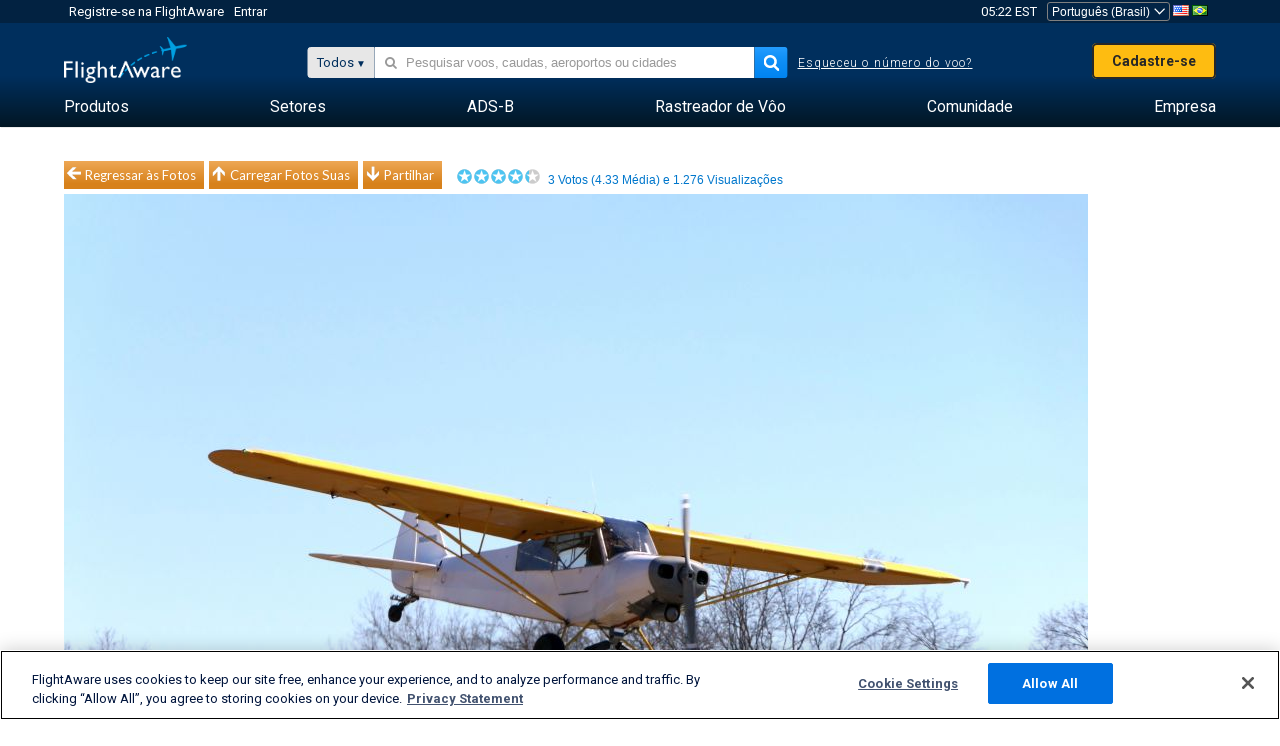

--- FILE ---
content_type: application/javascript; charset=utf-8
request_url: https://fundingchoicesmessages.google.com/f/AGSKWxWKNsdmoL6VkzMQ1et3KF4t2W-4zsnIp9Yuho7x314muoDC9ak_B39EtVdJGMKaGRqvF2MM6o3gzVTsRyw6yG_nt96A6HHU8mpdAlGg-wTsQEU9mZ2EJ1VNF3PYIEJWUfrtDS1Lzu3tMJbsy-e9bOSEnFCSUtLrk5jo3sExcC6b7zYth-G1daK-gwTj/_/radioadembedgenre./smallad-/as/gb2?stid=/banners/googlebanner/ads.compat.
body_size: -1285
content:
window['7c7df5c7-f737-469e-936b-e8f7820a35cd'] = true;

--- FILE ---
content_type: text/plain;charset=UTF-8
request_url: https://c.pub.network/v2/c
body_size: -113
content:
09f426cf-9842-46d7-8f51-dbfee33d5fe6

--- FILE ---
content_type: text/plain;charset=UTF-8
request_url: https://c.pub.network/v2/c
body_size: -264
content:
1b9cb29b-e9cc-4c59-baed-19ed24b9c724